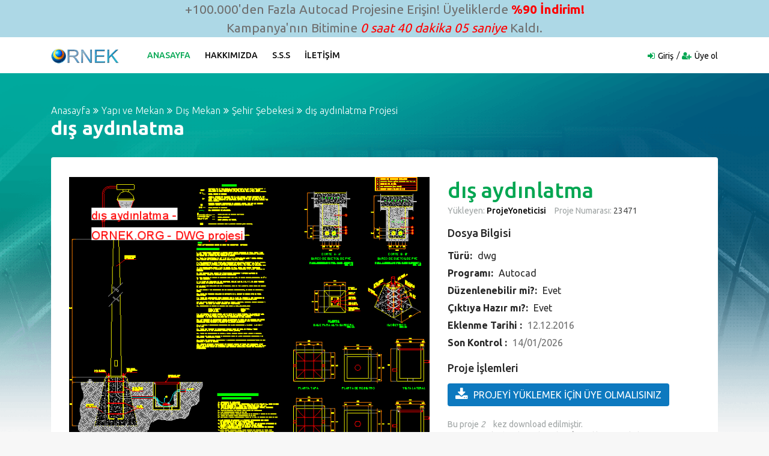

--- FILE ---
content_type: text/html; charset=UTF-8
request_url: https://ornek.org/projedetayi/autocad/23471
body_size: 6175
content:
<!DOCTYPE html>
<html lang="tr">

<head>
    <meta charset="UTF-8" />
    <meta http-equiv="X-UA-Compatible" content="IE=edge" />
    <meta name="viewport" content="width=device-width, initial-scale=1.0" />
    <meta name="author" content="Örnek Proje Sitesi" />
    <meta name="description" content="dış aydınlatma autocad projesi,dış aydınlatma dwg dosyası." />
    <title>Proje Sitesi | dış aydınlatma Autocad Projesi</title>
            <meta name="keywords" content="dış aydınlatma Autocad Projesi,dış, aydınlatma, dış aydınlatma dwg" />
    
    <link rel="stylesheet" href="/css/bootstrap.min.css" />
    <link rel="stylesheet" href="/css/font-awesome.min.css" />
    <link rel="stylesheet" href="/css/icofont.css" />
    <link rel="stylesheet" href="/css/owl.carousel.css" />
    <link rel="stylesheet" href="/css/slidr.css" />
    <link rel="stylesheet" href="/css/main.css" />
    <link id="preset" rel="stylesheet" href="/css/presets/preset1.css" />
    <link rel="stylesheet" href="/css/responsive.css" />

    <link href='https://fonts.googleapis.com/css?family=Ubuntu:400,500,700,300' rel='stylesheet' type='text/css'>
    <link href='https://fonts.googleapis.com/css?family=Signika+Negative:400,300,600,700' rel='stylesheet'
        type='text/css'>

    <link rel="icon" href="/images/ico/favicon.ico" />
    <link rel="apple-touch-icon-precomposed" sizes="144x144" href="/images/ico/apple-touch-icon-144-precomposed.png" />
    <link rel="apple-touch-icon-precomposed" sizes="114x114" href="/images/ico/apple-touch-icon-114-precomposed.png" />
    <link rel="apple-touch-icon-precomposed" sizes="72x72" href="/images/ico/apple-touch-icon-72-precomposed.html" />
    <link rel="apple-touch-icon-precomposed" sizes="57x57" href="/images/ico/apple-touch-icon-57-precomposed.png" />

    <!--[if lt IE 9]>
      <script src="https://oss.maxcdn.com/html5shiv/3.7.2/html5shiv.min.js"></script>
      <script src="https://oss.maxcdn.com/respond/1.4.2/respond.min.js"></script>
    <![endif]-->
</head>

<body>

    <div style="background-color: lightblue; text-align: center; font-size: 1.3rem;">+100.000'den
        Fazla Autocad Projesine Erişin! Üyeliklerde <strong style="color: red;">%90 İndirim!</strong>
        <br>Kampanya'nın Bitimine <em id="sure" style="color: red"></em> Kaldı.
    </div>

    <script>
        var sure = document.getElementById('sure');

        setInterval(function time() {
            var d = new Date();
            var hours = d.getHours() + (d.getHours() % 3) - d.getHours();
            var min = 60 - d.getMinutes();
            if ((min + '').length == 1) {
                min = '0' + min;
            }
            var sec = 60 - d.getSeconds();
            if ((sec + '').length == 1) {
                sec = '0' + sec;
            }
            sure.textContent = hours + ' saat ' + min + ' dakika ' + sec + ' saniye'
        }, 1000);
    </script>

    <header id="header" class="clearfix">
    <nav class="navbar navbar-default navbar-expand-lg">
        <div class="container">
            <button class="navbar-toggler" type="button" data-toggle="collapse" data-target="#mainmenu" aria-controls="mainmenu" aria-expanded="false" aria-label="Toggle navigation">
                <span class="navbar-toggler-icon"><i class="fa fa-bars"></i></span>
            </button>

            <a class="navbar-brand" href="/">
                <img itemprop="logo" class="img-fluid" src="/images/logo/logo.png" alt="Logo" height="30" />
            </a>

            <div class="collapse navbar-collapse" id="mainmenu">
                <ul class="nav navbar-nav">
                    <li class="active"><a href="/">Anasayfa</a></li>
                    <li><a href="/hakkimizda.asp">Hakkımızda</a></li>
                    <li><a href="/desteksss.asp">S.S.S</a></li>
                    <li><a href="/destek.asp">İletişim</a></li>
                </ul>
            </div>

            <div class="nav-right">
                <ul class="sign-in">
                                        <li><i class="fa fa-sign-in"></i><a href="/uye-giris/">Giriş</a></li>
                    <li><i class="fa fa-user-plus"></i><a href="/yeni-uye/">Üye ol</a></li>
                                    </ul>
            </div>

        </div>
    </nav>
</header>
        <section id="main" class="clearfix details-page" itemscope itemtype="https://schema.org/Article">
        <meta itemprop="url"
            content="https://ornek.org/projedetayi/autocad/23471/dis-aydinlatma.html" />
        <div class="container">

            <div class="breadcrumb-section">
                <ol class="breadcrumb">
                    <li><a href="/">Anasayfa</a></li>
                                            <li><a
                                href="/projeler/autocad/116/1/yapi-ve-mekan.html">Yapı ve Mekan</a>
                        </li>
                                            <li><a
                                href="/projeler/autocad/41/1/dis-mekan.html">Dış Mekan</a>
                        </li>
                                            <li><a
                                href="/projeler/autocad/135/1/sehir-sebekesi.html">Şehir Şebekesi</a>
                        </li>
                                        <li itemprop="headline">dış aydınlatma Projesi</li>
                </ol>
                <h2 itemprop="name" class="title">dış aydınlatma</h2>
            </div>

            

            <div class="section slider">
                <div class="row">

                    <div class="col-md-7">
                        <div id="product-carousel" class="carousel slide" data-ride="carousel">

                            <ol class="carousel-indicators">
                                <li data-target="#product-carousel" data-slide-to="0" class="active">
                                    <div itemprop="image" itemscope itemtype="https://schema.org/ImageObject">
                                        <a itemprop="url"
                                            href="https://ornek.org/projedetayi/autocad/23471/dis-aydinlatma.html">
                                            <img itemprop="image"
                                                src="https://ornek.org/autocadekrangoruntusu//bc/dis_aydinlatma_ornek_org_59133.gif"
                                                alt="dış aydınlatma" class="img-fluid" />
                                        </a>
                                    </div>
                                </li>
                                <li data-target="#product-carousel" data-slide-to="1">
                                    <img src="/images/icon/uyumlu.jpg" alt="Tüm Autocadlerle Uyumlu" class="img-fluid" />
                                </li>
                            </ol>

                            <div class="carousel-inner" role="listbox">
                                <div class="item carousel-item active">
                                    <div class="carousel-image">
                                        <img src="https://ornek.org/autocadekrangoruntusu//bc/dis_aydinlatma_ornek_org_59133.gif"
                                            alt="dış aydınlatma" class="img-fluid" />
                                    </div>
                                </div>

                                <div class="item carousel-item">
                                    <div class="carousel-image">
                                        <img src="/images/icon/uyumlu.jpg" alt="Tüm Autocadlerle Uyumlu"
                                            class="img-fluid" />
                                    </div>
                                </div>
                            </div>

                            <a class="left carousel-control" href="#product-carousel" role="button" data-slide="prev">
                                <i class="fa fa-chevron-left"></i>
                            </a>
                            <a class="right carousel-control" href="#product-carousel" role="button" data-slide="next">
                                <i class="fa fa-chevron-right"></i>
                            </a>

                        </div>
                    </div>

                    <div class="col-md-5">
                        <div class="slider-text">

                            <h2>dış aydınlatma</h2>
                            

                            

                            <p>
                                <span>Yükleyen: <a href="#">ProjeYoneticisi</a></span>
                                <span>Proje Numarası:<a href="#" class="time"> 23471</a></span>
                            </p>

                            <div class="short-info">
                                <h4>Dosya Bilgisi</h4>
                                <p><strong>Türü: </strong><a href="#">dwg</a></p>
                                <p><strong>Programı: </strong><a href="#">Autocad</a></p>
                                <p><strong>Düzenlenebilir mi?: </strong><a href="#">Evet</a></p>
                                <p><strong>Çıktıya Hazır mı?: </strong><a href="#">Evet</a></p>
                                <p><strong>Eklenme Tarihi : </strong><a><time itemprop="dateModified"
                                            datetime="12-12-2016T21:43">12.12.2016</time></a></p>
                                <p><strong>Son Kontrol : </strong><a><time itemprop="datePublished"
                                            datetime="2026-01-14 15:20:52">14/01/2026</time></a>
                                </p>
                            </div>

                            <div class="contact-with">
                                <h4>Proje İşlemleri</h4>
                                                                    <a href="/yeni-uye/" class="btn"><i class="fa fa-download"></i>PROJEYİ YÜKLEMEK İÇİN ÜYE
                                        OLMALISINIZ</a>
                                                            </div>

                            <span itemprop="aggregateRating" itemscope itemtype="https://schema.org/AggregateRating">Bu
                                proje
                                <i itemprop="ratingValue">2</i>
                                <meta itemprop="ratingCount" content="1" />
                                <meta itemprop="bestRating" content="10" />
                                <meta itemprop="worstRating" content="0" />
                                kez download edilmiştir.
                            </span>

                            <div class="social-links">
                                <h5 class="small">Bu projeyi arkadaşıyla paylaşanlar VİP üyelik şansı yakalıyor.</h5>
                                <ul class="list-inline">
                                    <li><a target="_blank"
                                            href="https://www.facebook.com/sharer.php?u=https://ornek.org/projedetayi/autocad/23471/dis-aydinlatma.html"><i
                                                class="fa fa-facebook-square"></i></a></li>
                                    <li><a target="_blank"
                                            href="https://twitter.com/share?url=https://ornek.org/projedetayi/autocad/23471/dis-aydinlatma.html"><i
                                                class="fa fa-twitter-square"></i></a></li>
                                    <li><a target="_blank"
                                            href="https://www.linkedin.com/shareArticle?mini=true&amp;url=https://ornek.org/projedetayi/autocad/23471/dis-aydinlatma.html"><i
                                                class="fa fa-linkedin-square"></i></a></li>
                                    <li><a target="_blank"
                                            href="javascript:void((function()%7Bvar%20e=document.createElement('script');e.setAttribute('type','text/javascript');e.setAttribute('charset','UTF-8');e.setAttribute('src','https://assets.pinterest.com/js/pinmarklet.js?r='+Math.random()*99999999);document.body.appendChild(e)%7D)());"><i
                                                class="fa fa-pinterest-square"></i></a></li>
                                    <li><a target="_blank"
                                            href="https://www.tumblr.com/share/link?url=https://ornek.org/projedetayi/autocad/23471/dis-aydinlatma.html"><i
                                                class="fa fa-tumblr-square"></i></a></li>
                                    <li><a target="_blank"
                                            href="https://reddit.com/submit?url=https://ornek.org/projedetayi/autocad/23471/dis-aydinlatma.html"><i
                                                class="fa fa-reddit-square"></i></a></li>
                                    <li><a target="_blank"
                                            href="https://www.digg.com/submit?url=https://ornek.org/projedetayi/autocad/23471/dis-aydinlatma.html"><i
                                                class="fa fa-digg"></i></a></li>
                                </ul>
                            </div>
                        </div>
                    </div>
                </div>
            </div>
            <div class="description-info">
                <div class="row">

                    <div class="col-md-8">
                        <div class="description">
                            <h4 itemprop="articleSection">Proje Hakkında</h4>
                            <p><span itemprop="articleBody">dış aydınlatma projesi herşeyiyle tam değiştirilebilir
                                    şekildedir, projenin tüm içeriğini Autocad programında detaylı şekilde değiştirebilir ve
                                    istediğiniz ölçekte çıktılarını alabilirsiniz.
                                    Proje birebir ölçekte çizilmiştir. Eski ve yeni bütün Autocad versiyonları ile
                                    uyumludur. Projeyi sadece VİP üyelerimiz çekip düzenleyebilirler.</span></p>
                            <p>Proje Linki: <a itemprop="mainEntityOfPage"
                                    href="/projedetayi/autocad/23471/dis-aydinlatma.html">/projedetayi/autocad/23471/dis-aydinlatma.html</a>
                            </p>
                        </div>
                    </div>

                    <div class="col-md-4">
                        <div class="short-info">
                            <h4>Proje Hakkında</h4>
                            <ul>
                                <li><i class="fa fa-user-plus"></i><a href="#">Üye olmalısınız</a></li>
                                <li><i class="fa fa-trophy"></i><a href="#">Sadece VIP üyeler</a></li>
                                <li><i class="fa fa-print"></i><a href="javascript:void;"
                                        onclick="window.print()">Sayfayı yazdır</a></li>
                                <li><i class="fa fa-envelope"></i><a
                                        href="mailto:?Subject=dış aydınlatma projesi&amp;Body=https://ornek.org/projedetayi/autocad/23471/dis-aydinlatma.html adresinden bu projeyi yükleyebilirsin.">Mail
                                        gönder</a></li>
                                <li><i class="fa fa-exclamation-triangle"></i><a href="#">Hata bildir</a></li>
                            </ul>
                        </div>
                    </div>
                </div>
            </div>

            <div class="recommended-info">
                <div class="row">
                    <div class="col-md-8">
                        <div class="section recommended-ads">

                            <div class="featured-top">
                                <h4>Sizin İçin Önerilen Projeler</h4>
                            </div>

                                                            <div class="ad-item row">
                                    <div class="item-image-box col-lg-4">
                                        <div class="item-image">
                                            <a
                                                href="/projedetayi/autocad/23210/su-ag-haritasi-chillon-peru.html"><img
                                                    src="https://ornek.org/autocadekrangoruntusu//bc/su_ag_haritasi_chillon_peru_ornek_org_66194.gif"
                                                    alt="Su ağ haritası , Chillón peru Autocad Çizimi" class="img-fluid" /></a>
                                                                                    </div>
                                    </div>

                                    <div class="item-info col-lg-8">
                                        <div class="ad-info">
                                            
                                            <h4 class="item-title"><a
                                                    href="/projedetayi/autocad/23210/su-ag-haritasi-chillon-peru.html">Su ağ haritası , Chillón peru</a>
                                            </h4>
                                            <div class="item-cat">
                                                <span>
                                                    Los Jardines de Chillon Peru Genel Ağ Haritası Su Konut Derneği gerekli ayrıntıları bölümler - Harita konumu .
                                                </span>
                                            </div>
                                        </div>

                                        <div class="ad-meta">
                                            <div class="meta-content">
                                                <span class="dated"><a
                                                        href="#">02 Feb</a></span>
                                                <a href="#" class="tag"><i class="fa fa-tags"></i>
                                                    </a>
                                            </div>

                                            <div class="user-option pull-right">
                                                <a href="/projedetayi/autocad/23210/su-ag-haritasi-chillon-peru.html"
                                                    data-toggle="tooltip" data-placement="top"
                                                    title="100 TL değerindeki Bu Projeyi Vip Üyeler Ücretsiz İndirebilirler"><i
                                                        class="fa fa-turkish-lira"></i> </a>
                                                <a href="/projedetayi/autocad/23210/su-ag-haritasi-chillon-peru.html"
                                                    data-toggle="tooltip" data-placement="top" title="Projeyi Yükle"><i
                                                        class="fa fa-download"></i> </a>
                                            </div>
                                        </div>
                                    </div>
                                </div>
                                                            <div class="ad-item row">
                                    <div class="item-image-box col-lg-4">
                                        <div class="item-image">
                                            <a
                                                href="/projedetayi/autocad/24404/kamu-aydinlatma-cekmeceler-detay.html"><img
                                                    src="https://ornek.org/autocadekrangoruntusu//bc/kamu_aydinlatma_cekmeceler_detay_ornek_org_15824.gif"
                                                    alt="Kamu aydınlatma çekmeceler Detay Autocad Çizimi" class="img-fluid" /></a>
                                                                                    </div>
                                    </div>

                                    <div class="item-info col-lg-8">
                                        <div class="ad-info">
                                            
                                            <h4 class="item-title"><a
                                                    href="/projedetayi/autocad/24404/kamu-aydinlatma-cekmeceler-detay.html">Kamu aydınlatma çekmeceler Detay</a>
                                            </h4>
                                            <div class="item-cat">
                                                <span>
                                                    Genel aydınlatma için çekmeceler Farklı türleri - Symbology - Aydınlatma destekler - Yer çekmeceler
                                                </span>
                                            </div>
                                        </div>

                                        <div class="ad-meta">
                                            <div class="meta-content">
                                                <span class="dated"><a
                                                        href="#">02 Feb</a></span>
                                                <a href="#" class="tag"><i class="fa fa-tags"></i>
                                                    </a>
                                            </div>

                                            <div class="user-option pull-right">
                                                <a href="/projedetayi/autocad/24404/kamu-aydinlatma-cekmeceler-detay.html"
                                                    data-toggle="tooltip" data-placement="top"
                                                    title="105 TL değerindeki Bu Projeyi Vip Üyeler Ücretsiz İndirebilirler"><i
                                                        class="fa fa-turkish-lira"></i> </a>
                                                <a href="/projedetayi/autocad/24404/kamu-aydinlatma-cekmeceler-detay.html"
                                                    data-toggle="tooltip" data-placement="top" title="Projeyi Yükle"><i
                                                        class="fa fa-download"></i> </a>
                                            </div>
                                        </div>
                                    </div>
                                </div>
                                                            <div class="ad-item row">
                                    <div class="item-image-box col-lg-4">
                                        <div class="item-image">
                                            <a
                                                href="/projedetayi/autocad/24073/trafo-perakende-se1000kv.html"><img
                                                    src="https://ornek.org/autocadekrangoruntusu//bc/trafo_perakende_s_e_1000kv_ornek_org_30431.gif"
                                                    alt="Trafo perakende s.e.1000kv Autocad Çizimi" class="img-fluid" /></a>
                                                                                    </div>
                                    </div>

                                    <div class="item-info col-lg-8">
                                        <div class="ad-info">
                                            
                                            <h4 class="item-title"><a
                                                    href="/projedetayi/autocad/24073/trafo-perakende-se1000kv.html">Trafo perakende s.e.1000kv</a>
                                            </h4>
                                            <div class="item-cat">
                                                <span>
                                                    Perakende S. E. 1.000 KVA
                                                </span>
                                            </div>
                                        </div>

                                        <div class="ad-meta">
                                            <div class="meta-content">
                                                <span class="dated"><a
                                                        href="#">02 Feb</a></span>
                                                <a href="#" class="tag"><i class="fa fa-tags"></i>
                                                    </a>
                                            </div>

                                            <div class="user-option pull-right">
                                                <a href="/projedetayi/autocad/24073/trafo-perakende-se1000kv.html"
                                                    data-toggle="tooltip" data-placement="top"
                                                    title="100 TL değerindeki Bu Projeyi Vip Üyeler Ücretsiz İndirebilirler"><i
                                                        class="fa fa-turkish-lira"></i> </a>
                                                <a href="/projedetayi/autocad/24073/trafo-perakende-se1000kv.html"
                                                    data-toggle="tooltip" data-placement="top" title="Projeyi Yükle"><i
                                                        class="fa fa-download"></i> </a>
                                            </div>
                                        </div>
                                    </div>
                                </div>
                                                            <div class="ad-item row">
                                    <div class="item-image-box col-lg-4">
                                        <div class="item-image">
                                            <a
                                                href="/projedetayi/autocad/23737/icme-suyu-toplama-ve-dagitim-sistemi-monteagudo-boliva.html"><img
                                                    src="https://ornek.org/autocadekrangoruntusu//bc/icme_suyu_toplama_ve_dagitim_sistemi_monteagudo_boliva_ornek_org_42593.gif"
                                                    alt="İçme suyu toplama ve dağıtım sistemi , Monteagudo , Boliva Autocad Çizimi" class="img-fluid" /></a>
                                                                                    </div>
                                    </div>

                                    <div class="item-info col-lg-8">
                                        <div class="ad-info">
                                            
                                            <h4 class="item-title"><a
                                                    href="/projedetayi/autocad/23737/icme-suyu-toplama-ve-dagitim-sistemi-monteagudo-boliva.html">İçme suyu toplama ve dağıtım sistemi , Monteagudo , Boliva</a>
                                            </h4>
                                            <div class="item-cat">
                                                <span>
                                                    Içme suyu dağıtım Monteagudo Bolivya İlköğretim seti koleksiyoncular
                                                </span>
                                            </div>
                                        </div>

                                        <div class="ad-meta">
                                            <div class="meta-content">
                                                <span class="dated"><a
                                                        href="#">02 Feb</a></span>
                                                <a href="#" class="tag"><i class="fa fa-tags"></i>
                                                    </a>
                                            </div>

                                            <div class="user-option pull-right">
                                                <a href="/projedetayi/autocad/23737/icme-suyu-toplama-ve-dagitim-sistemi-monteagudo-boliva.html"
                                                    data-toggle="tooltip" data-placement="top"
                                                    title="100 TL değerindeki Bu Projeyi Vip Üyeler Ücretsiz İndirebilirler"><i
                                                        class="fa fa-turkish-lira"></i> </a>
                                                <a href="/projedetayi/autocad/23737/icme-suyu-toplama-ve-dagitim-sistemi-monteagudo-boliva.html"
                                                    data-toggle="tooltip" data-placement="top" title="Projeyi Yükle"><i
                                                        class="fa fa-download"></i> </a>
                                            </div>
                                        </div>
                                    </div>
                                </div>
                                                    </div>
                    </div>

                    <div class="col-md-4 text-center">
    <div class="recommended-cta">
        <div class="cta">
            <div class="single-cta">
                <div class="cta-icon icon-secure">
                    <img src="/images/icon/13.png" alt="Icon" class="img-fluid" />
                </div>
                <h4>Güvenli Alışveriş</h4>
                <p>Bilgileriniz kayıt edilmeden ödeme işlemini güvenle yapın!</p>
            </div>

            <div class="single-cta">
                <div class="cta-icon icon-support">
                    <img src="/images/icon/14.png" alt="Icon" class="img-fluid" />
                </div>
                <h4>24/7 Destek</h4>
                <p>İhtiyaç duyduğunuz her zaman destek talebinde bulunun.</p>
            </div>

            <div class="single-cta">
                <div class="cta-icon icon-trading">
                    <img src="/images/icon/15.png" alt="Icon" class="img-fluid">
                </div>
                <h4>Kampanyalar</h4>
                <p>ornek.org'u takip edin, süpriz promosyon ve kampanyalardan faydalanın!</p>
            </div>

            <div class="single-cta">
                <h5>Desteğe mi ihtiyacınız var?</h5>
                <p><span>Bize hemen</span><a href="/destek.asp"> yazın</a></p>
            </div>
        </div>
    </div>
</div>                </div>
            </div>
        </div>
    </section>

        <section id="something-sell" class="clearfix parallax-section">
        <div class="container">
            <div class="row">
                <div class="col-sm-12 text-center">
                    <h2 class="title">
                        <div itemprop="logo" itemscope itemtype="https://schema.org/ImageObject">
                            <span itemprop="publisher" itemscope itemtype="https://schema.org/Organization">
                                <img height="30" itemprop="url" src="/images/logo/logo.png" />
                            </span>
                        </div>
                        <span itemprop="name">Proje</span> hakkında sorunuzmu var?
                    </h2>
                    <h4>İstediğiniz konuda bildirimde bulunmak için 24/7 sizi bekliyoruz.</h4>
                    <a href="/destek.asp" class="btn btn-primary">Hemen Bizimle Paylaşın</a>
                </div>
            </div>
        </div>
    </section>

    <footer id="footer" class="clearfix">

    <section class="footer-top clearfix">
        <div class="container">
            <div class="row">

                <div class="col-md-3 col-sm-6">
                    <div class="footer-widget">
                        <h3>Hızlı Ulaşım</h3>
                        <ul>
                            <li><a href="/">Anasayfa</a></li>
                            <li><a href="/hakkimizda.asp">Hakkımızda</a></li>
                            <li><a href="/desteksss.asp">Sık Sorulan Sorular</a></li>
                            <li><a href="/destek.asp">İletişim / Destek</a></li>
                            <li><a href="/yeni-uye/">Üye ol</a></li>
                            <li><a href="/uye-giris/">Üye Girişi</a></li>
                        </ul>
                    </div>
                </div>

                <div class="col-md-3 col-sm-6">
                    <div class="footer-widget">
                        <h3>Gizlilik ve Kullanım</h3>
                        <ul>
                            <li><a href="/kullanimkosullari.asp">Kullanım Koşulları</a></li>
                            <li><a href="/uyeliksozlesmesi.asp">Üyelik Sözleşmesi</a></li>
                            <li><a href="/gizlilikpolitikasi.asp">Gizlilik Politikası</a></li>
                            <li><a href="/desteksss.asp">Yardım ve İşlem Rehberi</a></li>
                            <li><a href="/destek.asp">Destek</a></li>
                        </ul>
                    </div>
                </div>

                <div class="col-md-3 col-sm-6">
                    <div class="footer-widget news-letter">
                        <h3>Haber Servisi</h3>
                        <p>Yeni proje geldiği zaman bilgi almak ve ilk siz incelemek için!</p>
                        <form action="/haber-servisi" method="post">
                            <input type="hidden" name="_token" value="QdYCOkI3Z0bdgw10XQhRVesrVPBkQGoTWfXuXNEa">                            <input type="email" name="email" class="form-control" placeholder="E-posta  adresinizi buraya yazınız" />
                            <button type="submit" class="btn btn-primary">Haber Servisine Üye Ol</button>
                        </form>
                    </div>
                </div>

                <div class="col-md-3 col-sm-6">
                    <div class="footer-widget social-widget">
                        <h3>Bizi takip edin</h3>
                        <ul>
                            <li><a href="https://www.instagram.com/ornekorg/" target="_blank" title="Instagram"><i class="fa fa-instagram"></i>Instagram</a></li>
                            <li><a href="https://twitter.com/autocad3dsmax" target="_blank" title="Twitter"><i class="fa fa-twitter-square"></i>Twitter</a></li>
                            <li><a href="https://www.facebook.com/maxdwg/" target="_blank" title="Facebook"><i class="fa fa-facebook-official"></i>Facebook</a></li>
                            <li><a href="https://www.youtube.com/channel/UCzmleGLyc6eF1Fi7NUMdqrw" target="_blank" title="Youtube"><i class="fa fa-youtube-play"></i>Youtube</a></li>
                        </ul>
                    </div>
                </div>

            </div>
        </div>
    </section>

    <div class="footer-bottom clearfix text-center">
        <div class="container">
            <p>Copyright &copy; 2005 - 2026. Tüm Hakları Saklıdır. <span itemprop="author" itemscope="" itemtype="https://schema.org/Person"><span itemprop="name">Örnek Mimari Proje Hizmetleri</span></span> A.Ş.</p>
        </div>
    </div>

</footer>
    

    <script src="/js/jquery.min.js" type="text/javascript"></script>
    <script src="/js/popper.min.js" type="text/javascript"></script>
    <script src="/js/modernizr.min.js" type="text/javascript"></script>
    <script src="/js/bootstrap.min.js" type="text/javascript"></script>
    <script src="https://maps.google.com/maps/api/js?sensor=true" type="text/javascript"></script>
    <script src="/js/gmaps.min.js" type="text/javascript"></script>
    <script src="/js/owl.carousel.min.js" type="text/javascript"></script>
    <script src="/js/scrollup.min.js" type="text/javascript"></script>
    <script src="/js/price-range.js" type="text/javascript"></script>
    <script src="/js/jquery.countdown.js" type="text/javascript"></script>
    <script src="/js/custom.js" type="text/javascript"></script>
    <script src="/js/switcher.js" type="text/javascript"></script>

    <script type="text/javascript">
        var sc_project = 12724985;
        var sc_invisible = 1;
        var sc_security = "4707e6f8";
    </script>
    <script type="text/javascript" src="https://www.statcounter.com/counter/counter.js" async></script>
    <noscript>
        <div class="statcounter"><img class="statcounter" src="https://c.statcounter.com/12724985/0/4707e6f8/1/"
                alt="Web Analytics" referrerPolicy="no-referrer-when-downgrade"></div>
    </noscript>

</body>

</html>
